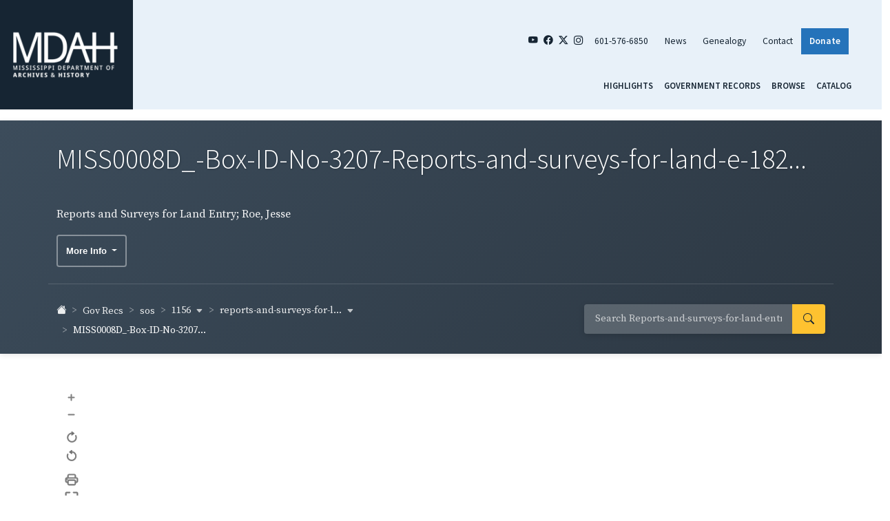

--- FILE ---
content_type: text/html; charset=UTF-8
request_url: https://da.mdah.ms.gov/series/1156/sos/reports-and-surveys-for-land-entry-roe-jesse/detail/104033
body_size: 6762
content:
<!DOCTYPE html>
<html lang="en">
<head>
    <meta charset="utf-8">
    <meta http-equiv="X-UA-Compatible" content="IE=edge">
    <meta name="viewport" content="width=device-width, initial-scale=1, shrink-to-fit=no">
    <meta name="csrf-token" content="FfuKIFiqKFykc1UynwCmrvz402mEbFHytmDAiWe0">
    <title>MISS0008D_-Box-ID-No-3207-Reports-and-surveys-for-land-e-1820-1847_00151.tif - Reports and Surveys for Land Entry; Roe, Jesse - Digital Archives - Mississippi Department of Archives and History</title>
<meta name="description" content="Reports and Surveys for Land Entry; Roe, Jesse">
<link rel="canonical" href="https://da.mdah.ms.gov/series/1156/sos/reports-and-surveys-for-land-entry-roe-jesse/detail/104033">
<meta property="og:title" content="MISS0008D_-Box-ID-No-3207-Reports-and-surveys-for-land-e-1820-1847_00151.tif - Reports and Surveys for Land Entry; Roe, Jesse">
<meta property="og:description" content="Reports and Surveys for Land Entry; Roe, Jesse">
<meta property="og:image" content="https://da.mdah.ms.gov/series-files/1156/500/MISS0008D_-Box-ID-No-3207-Reports-and-surveys-for-land-e-1820-1847_00151.jpg">

<meta name="twitter:title" content="MISS0008D_-Box-ID-No-3207-Reports-and-surveys-for-land-e-1820-1847_00151.tif - Reports and Surveys for Land Entry; Roe, Jesse">
<meta name="twitter:description" content="Reports and Surveys for Land Entry; Roe, Jesse">
<meta name="twitter:image0" content="https://da.mdah.ms.gov/series-files/1156/500/MISS0008D_-Box-ID-No-3207-Reports-and-surveys-for-land-e-1820-1847_00151.jpg">
<script type="application/ld+json">{"@context":"https://schema.org","@type":"WebPage","name":"MISS0008D_-Box-ID-No-3207-Reports-and-surveys-for-land-e-1820-1847_00151.tif - Reports and Surveys for Land Entry; Roe, Jesse","description":"Reports and Surveys for Land Entry; Roe, Jesse","image":"https://da.mdah.ms.gov/series-files/1156/500/MISS0008D_-Box-ID-No-3207-Reports-and-surveys-for-land-e-1820-1847_00151.jpg"}</script>
    <link rel="preload" as="style" href="https://da.mdah.ms.gov/build/assets/app-D_C8gloF.css" /><link rel="stylesheet" href="https://da.mdah.ms.gov/build/assets/app-D_C8gloF.css" data-navigate-track="reload" />    <link rel="shortcut icon" href="https://da.mdah.ms.gov/images/favicon.ico" type="image/vnd.microsoft.icon">
        <!-- Google tag (gtag.js) -->
    <script async src="https://www.googletagmanager.com/gtag/js?id=G-BZ08NCT10G"></script>
    <script>
        window.dataLayer = window.dataLayer || [];
        function gtag(){dataLayer.push(arguments);}
        gtag('js', new Date());

        gtag('config', 'G-BZ08NCT10G');
    </script>

    </head>
<body class="page-about interior">
<div class="container-fluid page-wrapper px-0 px-lg-4{% if is_front %} mt-3{% endif %}">
    <!-- {# BEGIN MOBILE HEADER AND MENU #} -->
    <div class="d-block d-md-none mobile-menu-container container-fluid p-0 p-lg-3">
    <div class="row align-items-center">
        <div class="col-3">
            <a href="http://www.mdah.ms.gov/">
                <img src="https://da.mdah.ms.gov/images/mdah-logo.png" class="img-fluid" alt=""/>
            </a>
        </div>
        <div class="col-6">
            <ul class="top-right-menu nav justify-content-between">
                <li class="nav-item"><a href="https://www.youtube.com/user/MDAHVideo" target="_blank"
                                        class="nav-link social"><i class="bi bi-youtube"></i></a></li>
                <li class="nav-item"><a href="https://www.facebook.com/MDAHOfficial/" target="_blank"
                                        class="nav-link social"><i class="bi bi-facebook"></i></a></li>
                <li class="nav-item"><a href="https://twitter.com/mdah_official?lang=en" target="_blank"
                                        class="nav-link social"><i class="bi bi-twitter-x"></i></a></li>
                <li class="nav-item"><a href="https://www.instagram.com/mdah_official/?hl=en" target="_blank"
                                        class="nav-link social"><i class="bi bi-instagram"></i></a></li>
                <li class="nav-item"><a href="tel:6015766850" class="nav-link social"><i
                            class="bi bi-telephone-fill"></i></a></li>
            </ul>
        </div>
        <div class="col-3">
            <button class="navbar-toggler collapsed" type="button" data-bs-toggle="collapse"
                    data-bs-target="#navbarSupportedContent" aria-controls="navbarSupportedContent"
                    aria-expanded="false" aria-label="Toggle navigation">
                <span class="navbar-toggler-icon"><i class="bi bi-list"></i></span>
            </button>
        </div>
    </div>
    <div class="row">
        <div class="col">
            <div class="navbar-collapse justify-content-md-end collapse" id="navbarSupportedContent">
                <div class="region region-mobilemenu">
                    <div class="block col-md-4 footer-menu block-menu navigation menu--mobile-menu">
                        <ul class="nav navbar-nav">
                            <li class="nav-item">
                                <a class="nav-link active" href="https://da.mdah.ms.gov">Highlights</a>
                            </li>
                            <li class="nav-item">
                                <a class="nav-link"
                                   href="https://da.mdah.ms.gov/governmentrecords">Government
                                    Records</a>
                            </li>
                            <li class="nav-item">
                                <a class="nav-link"
                                   href="https://da.mdah.ms.gov/browse-all">Browse</a>
                            </li>
                                                        <li class="nav-item">
                                <a class="nav-link" href="https://koha-public.mdah.ms.gov/" target="_blank">Catalog</a>
                            </li>
                        </ul>
                    </div>
                </div>
            </div>
        </div>
    </div>
</div>
<!-- {# END MOBILE HEADER AND MENU AND PROMOS #} -->
    <!-- {# END MOBILE HEADER AND MENU AND PROMOS #} -->
    <!-- {# BEGIN DESKTOP HEADER AND MENU AND PROMOS #} -->
    <header id="header" class="row d-none d-md-block mb-3">
        <div class="container-fluid">
            <div class="row justify-content-center">
                <div class="col-2 ps-2 logo">
                    <a href="http://www.mdah.ms.gov/">
                        <img src="https://da.mdah.ms.gov/images/mdah-logo.png" class="img-fluid" alt=""/>
                    </a>
                </div>
                <div class="col-10 top-right-header pe-5">
                    <div class="row">
                        <div class="col pe-4">
                            <ul class="top-right-menu nav justify-content-end">
                                <li class="nav-item"><a href="https://www.youtube.com/user/MDAHVideo" target="_blank" class="nav-link social"><i class="bi bi-youtube"></i></a></li>
                                <li class="nav-item"><a href="https://www.facebook.com/MDAHOfficial/" target="_blank" class="nav-link social"><i class="bi bi-facebook"></i></a></li>
                                <li class="nav-item"><a href="https://twitter.com/mdah_official?lang=en" target="_blank" class="nav-link social"><i class="bi bi-twitter-x"></i></a></li>
                                <li class="nav-item"><a href="https://www.instagram.com/mdah_official/?hl=en" target="_blank" class="nav-link social"><i class="bi bi-instagram"></i></a></li>
                                <li class="nav-item"><a href="tel:6015766850" class="nav-link">601-576-6850</a></li>
                                <li class="nav-item"><a href="https://www.mdah.ms.gov/news" class="nav-link">News</a></li>
                                <li class="nav-item"><a href="https://www.mdah.ms.gov/genealogy" class="nav-link">Genealogy</a></li>
                                <li class="nav-item"><a href="https://www.mdah.ms.gov/contact-mdah" class="nav-link">Contact</a></li>
                                <li class="nav-item"><a href="https://www.mdah.ms.gov/donate" class="donate nav-link">Donate</a></li>
                            </ul>
                        </div>
                    </div>
                    <div class="row nav-menu">
                        <nav class="col pe-0">
                            <div class="row navigation">
    <nav class="navbar navbar-dark w-100"> <!-- Ensure full width for nav -->
        <ul class="navigation-menu nav d-flex justify-content-end w-100 pe-4">
            <li>
                <a class="nav-link active" href="https://da.mdah.ms.gov">Highlights</a>
            </li>
            <li>
                <a class="nav-link" href="https://da.mdah.ms.gov/governmentrecords">Government Records</a>
            </li>
            <li>
                <a class="nav-link" href="https://da.mdah.ms.gov/browse-all">Browse</a>
            </li>
                        <li>
                <a class="nav-link" href="https://koha-public.mdah.ms.gov/" target="_blank">Catalog</a>
            </li>
        </ul>
    </nav>
</div>
                        </nav>
                    </div>
                </div>
            </div>
        </div>
    </header>
</div>
    <article>
    <div class="series jumbotron jumbotron-fluid jumbotron-integrated d-print-block">
    <div class="container d-print-block">
        <!-- Title Row -->
        <div class="row">
            <div class="col">
                <h1 class="series-title">MISS0008D_-Box-ID-No-3207-Reports-and-surveys-for-land-e-182...
                                    </h1>
            </div>
        </div>

        <!-- Description Row -->
                    <div class="row series-description-row">
                <div class="col-12">
                    <div class="description d-lg-none d-xl-none d-print-none">
                        <span class="lead collapse" id="collapseContent" aria-expanded="false">
                            Reports and Surveys for Land Entry; Roe, Jesse
                        </span>
                        <a role="button" class="collapsed read-more-link" data-bs-toggle="collapse" href="#collapseContent"
                           aria-expanded="false"
                           aria-controls="collapseContent"
                           id="readMoreLink">
                            Read More
                        </a>
                    </div>
                    <span class="lead series-description d-none d-lg-block d-print-block">
                        Reports and Surveys for Land Entry; Roe, Jesse
                    </span>
                </div>
            </div>
                            <div class="row series-info-button-row">
                    <div class="col-12">
                        <div class="dropdown">
                            <button class="btn btn-info-dropdown dropdown-toggle" type="button" id="dropdownMenuButton1" data-bs-toggle="dropdown" aria-expanded="false">
                                More Info
                            </button>
                            <div class="dropdown-menu" aria-labelledby="dropdownMenuButton">
                                                                                                                                    <a class="dropdown-item" href="https://koha-public.mdah.ms.gov/cgi-bin/koha/opac-detail.pl?biblionumber=82379" target="_blank">
                                        Catalog Record
                                    </a>
                                                            </div>
                        </div>
                    </div>
                </div>
                    
        <!-- Navigation Row: Breadcrumbs & Search -->
        <div class="row justify-content-between align-items-center series-header-nav d-print-none">
            <div class="col-lg-6 col-md-5">
                                    <nav aria-label="breadcrumb" class="mt-1">
    <ol class="breadcrumb">
        
                    
            <li class="breadcrumb-item d-inline-flex "
                >
                                    <a href="https://da.mdah.ms.gov"><i class="bi bi-house-fill"></i></a>
                            </li>

                            <li class="breadcrumb-item mobile-dropdown d-inline-flex d-lg-none">
                    <div class="dropdown">
                        <a class="dropdown-toggle" href="#" role="button" id="mobileBreadcrumbDropdown"
                           data-bs-toggle="dropdown" aria-expanded="false">
                            ...
                            <i class="bi bi-caret-down-fill"></i>
                        </a>
                        <ul class="dropdown-menu custom-dropdown" aria-labelledby="mobileBreadcrumbDropdown">
                                                                                                                                                            <li>
                                        <a class="dropdown-item" href="https://da.mdah.ms.gov/governmentrecords">
                                            Gov Recs
                                        </a>
                                    </li>
                                                                                                                                <li>
                                        <a class="dropdown-item" href="https://da.mdah.ms.gov/series/sos">
                                            sos
                                        </a>
                                    </li>
                                                                                                                                <li>
                                        <a class="dropdown-item" href="https://da.mdah.ms.gov/series/sos/1156">
                                            1156
                                        </a>
                                    </li>
                                                                                                                                <li>
                                        <a class="dropdown-item" href="https://da.mdah.ms.gov/series/1156/sos/reports-and-surveys-for-land-entry-roe-jesse">
                                            reports-and-surveys-for-l...
                                        </a>
                                    </li>
                                                                                                                                                </ul>
                    </div>
                </li>
                                
            <li class="breadcrumb-item d-none d-lg-inline-flex "
                >
                                    <div class="d-inline-flex align-items-center">
                                                                                <a href="https://da.mdah.ms.gov/governmentrecords">
                                Gov Recs
                            </a>
                                                                                                    </div>
                            </li>

                                
            <li class="breadcrumb-item d-none d-lg-inline-flex "
                >
                                    <div class="d-inline-flex align-items-center">
                                                                                <a href="https://da.mdah.ms.gov/series/sos">
                                sos
                            </a>
                                                                                                    </div>
                            </li>

                                
            <li class="breadcrumb-item d-none d-lg-inline-flex "
                >
                                    <div class="d-inline-flex align-items-center">
                                                                                    <a class="dropdown-toggle" href="https://da.mdah.ms.gov/series/sos/1156" role="button"
                                   id="breadcrumb-dropdown-3" data-bs-toggle="dropdown"
                                   aria-expanded="false">
                                    1156 <i class="bi bi-caret-down-fill"></i>
                                </a>
                                                                                                                <ul class="dropdown-menu dropdown-menu-start custom-dropdown"
                                    aria-labelledby="breadcrumb-dropdown-3">
                                                                                                                                                                                                                                                                                                                                                                                                                                                                                                                                                                                                                                                                                                                                                                                                                                                                                                                                                                                                                                                                                                    
                                                                            <li>
                                            <a class="dropdown-item active"
                                               href="https://da.mdah.ms.gov/series/sos/1156">
                                                1156
                                            </a>
                                        </li>
                                    
                                                                            <li>
                                            <a class="dropdown-item"
                                               href="https://da.mdah.ms.gov/series/sos/100">
                                                100
                                            </a>
                                        </li>
                                                                            <li>
                                            <a class="dropdown-item"
                                               href="https://da.mdah.ms.gov/series/sos/1146">
                                                1146
                                            </a>
                                        </li>
                                                                            <li>
                                            <a class="dropdown-item"
                                               href="https://da.mdah.ms.gov/series/sos/1147">
                                                1147
                                            </a>
                                        </li>
                                                                            <li>
                                            <a class="dropdown-item"
                                               href="https://da.mdah.ms.gov/series/sos/1155">
                                                1155
                                            </a>
                                        </li>
                                                                            <li>
                                            <a class="dropdown-item"
                                               href="https://da.mdah.ms.gov/series/sos/s0034">
                                                s0034
                                            </a>
                                        </li>
                                                                            <li>
                                            <a class="dropdown-item"
                                               href="https://da.mdah.ms.gov/series/sos/s0069">
                                                s0069
                                            </a>
                                        </li>
                                                                            <li>
                                            <a class="dropdown-item"
                                               href="https://da.mdah.ms.gov/series/sos/s0107">
                                                s0107
                                            </a>
                                        </li>
                                                                            <li>
                                            <a class="dropdown-item"
                                               href="https://da.mdah.ms.gov/series/sos/s1099">
                                                s1099
                                            </a>
                                        </li>
                                                                            <li>
                                            <a class="dropdown-item"
                                               href="https://da.mdah.ms.gov/series/s2648/s2648">
                                                s2648
                                            </a>
                                        </li>
                                                                            <li>
                                            <a class="dropdown-item"
                                               href="https://da.mdah.ms.gov/series/sos/sos-ar">
                                                sos-ar
                                            </a>
                                        </li>
                                                                            <li>
                                            <a class="dropdown-item"
                                               href="https://da.mdah.ms.gov/series/sos/sos-docs">
                                                sos-docs
                                            </a>
                                        </li>
                                                                            <li>
                                            <a class="dropdown-item"
                                               href="https://da.mdah.ms.gov/series/sos/sosenrolled">
                                                sosenrolled
                                            </a>
                                        </li>
                                                                    </ul>
                                                </div>
                            </li>

                                
            <li class="breadcrumb-item d-none d-lg-inline-flex "
                >
                                    <div class="d-inline-flex align-items-center">
                                                                                    <a class="dropdown-toggle" href="https://da.mdah.ms.gov/series/1156/sos/reports-and-surveys-for-land-entry-roe-jesse" role="button"
                                   id="breadcrumb-dropdown-4" data-bs-toggle="dropdown"
                                   aria-expanded="false">
                                    reports-and-surveys-for-l... <i class="bi bi-caret-down-fill"></i>
                                </a>
                                                                                                                <ul class="dropdown-menu dropdown-menu-start custom-dropdown"
                                    aria-labelledby="breadcrumb-dropdown-4">
                                                                                                                                                                                                                                                                                                                                                                                                                                                                                                                                                                                                                                                                                                                                                                                                                                                                                                                                                                                                                                                                                                                                                                                                                                                                                                                                                                                                                                                                                                                                                                                                                                                                                                                                                                                                                                                                                                                                                                                                                                                                                                                                                                                                                                                                                                                                                                                                                                                                                                                                                                                                                                                                                                                                                                                                                                                                                                                                                                                                                                                                                                                                                                                                                                                                                                                                                                                                                                                                                                                                                                                                                                                                                                                                                                                                                                                                                                                                                                                                                                                                                                                                                                                                                                                                                                                                                                                                                                                                                                                                                                                                                                                                                                                                                                                                                                                                                                                                                                                                                                                                                                                                                                                                                                                                                                                                                                                                                                                                                                                                                                                                                                                                                                                                                                                                                                                                                                                                                                                                                                                                                                                                                                                                                                                                                                                                                                                                                                                                                                                                                                                                                                                                                                                                                                                                                                                                                                                                                                                                                                                                                                                                                                                                                                                                                                                                                                                                                                                                                                                                                                                                                                                                                                                                                                                                                                                                                                                                                                                                                                                                                                                                                                                                                                                                                                                                                                                                                                                                                                                                                                                                                                                                                                                                                                                                                                                                                                                                                                                                                                                                                                                                                                                                                                                                                                                                                                                                                                                                                                                                                                                                                                                                                                                                                                                                            
                                    
                                                                            <li>
                                            <a class="dropdown-item"
                                               href="https://da.mdah.ms.gov/series/1156/sos/list-of-private-land-claims-recommended-for-confirmation">
                                                list-of-private-land-clai...
                                            </a>
                                        </li>
                                                                            <li>
                                            <a class="dropdown-item"
                                               href="https://da.mdah.ms.gov/series/1156/sos/reports-and-surveys-for-land-entry-arnold-willis-h">
                                                reports-and-surveys-for-l...
                                            </a>
                                        </li>
                                                                            <li>
                                            <a class="dropdown-item"
                                               href="https://da.mdah.ms.gov/series/1156/sos/reports-and-surveys-for-land-entry-baker-christopher">
                                                reports-and-surveys-for-l...
                                            </a>
                                        </li>
                                                                            <li>
                                            <a class="dropdown-item"
                                               href="https://da.mdah.ms.gov/series/1156/sos/reports-and-surveys-for-land-entry-baker-william">
                                                reports-and-surveys-for-l...
                                            </a>
                                        </li>
                                                                            <li>
                                            <a class="dropdown-item"
                                               href="https://da.mdah.ms.gov/series/1156/sos/reports-and-surveys-for-land-entry-caillavett-louis-a">
                                                reports-and-surveys-for-l...
                                            </a>
                                        </li>
                                                                            <li>
                                            <a class="dropdown-item"
                                               href="https://da.mdah.ms.gov/series/1156/sos/reports-and-surveys-for-land-entry-calhoun-angus">
                                                reports-and-surveys-for-l...
                                            </a>
                                        </li>
                                                                            <li>
                                            <a class="dropdown-item"
                                               href="https://da.mdah.ms.gov/series/1156/sos/reports-and-surveys-for-land-entry-campbell-anthony-see-also-delmas-valentine-claim-2">
                                                reports-and-surveys-for-l...
                                            </a>
                                        </li>
                                                                            <li>
                                            <a class="dropdown-item"
                                               href="https://da.mdah.ms.gov/series/1156/sos/reports-and-surveys-for-land-entry-carco-joseph">
                                                reports-and-surveys-for-l...
                                            </a>
                                        </li>
                                                                            <li>
                                            <a class="dropdown-item"
                                               href="https://da.mdah.ms.gov/series/1156/sos/reports-and-surveys-for-land-entry-carco-pierre">
                                                reports-and-surveys-for-l...
                                            </a>
                                        </li>
                                                                            <li>
                                            <a class="dropdown-item"
                                               href="https://da.mdah.ms.gov/series/1156/sos/reports-and-surveys-for-land-entry-carquote-john-baptiste">
                                                reports-and-surveys-for-l...
                                            </a>
                                        </li>
                                                                            <li>
                                            <a class="dropdown-item"
                                               href="https://da.mdah.ms.gov/series/1156/sos/reports-and-surveys-for-land-entry-carroll-anthony-l">
                                                reports-and-surveys-for-l...
                                            </a>
                                        </li>
                                                                            <li>
                                            <a class="dropdown-item"
                                               href="https://da.mdah.ms.gov/series/1156/sos/reports-and-surveys-for-land-entry-carter-cassander-cassandra">
                                                reports-and-surveys-for-l...
                                            </a>
                                        </li>
                                                                            <li>
                                            <a class="dropdown-item"
                                               href="https://da.mdah.ms.gov/series/1156/sos/reports-and-surveys-for-land-entry-carter-matthew">
                                                reports-and-surveys-for-l...
                                            </a>
                                        </li>
                                                                            <li>
                                            <a class="dropdown-item"
                                               href="https://da.mdah.ms.gov/series/1156/sos/reports-and-surveys-for-land-entry-carter-robert">
                                                reports-and-surveys-for-l...
                                            </a>
                                        </li>
                                                                            <li>
                                            <a class="dropdown-item"
                                               href="https://da.mdah.ms.gov/series/1156/sos/reports-and-surveys-for-land-entry-carter-william">
                                                reports-and-surveys-for-l...
                                            </a>
                                        </li>
                                                                            <li>
                                            <a class="dropdown-item"
                                               href="https://da.mdah.ms.gov/series/1156/sos/reports-and-surveys-for-land-entry-carver-elisha">
                                                reports-and-surveys-for-l...
                                            </a>
                                        </li>
                                                                            <li>
                                            <a class="dropdown-item"
                                               href="https://da.mdah.ms.gov/series/1156/sos/reports-and-surveys-for-land-entry-cates-joshua">
                                                reports-and-surveys-for-l...
                                            </a>
                                        </li>
                                                                            <li>
                                            <a class="dropdown-item"
                                               href="https://da.mdah.ms.gov/series/1156/sos/reports-and-surveys-for-land-entry-cates-william">
                                                reports-and-surveys-for-l...
                                            </a>
                                        </li>
                                                                            <li>
                                            <a class="dropdown-item"
                                               href="https://da.mdah.ms.gov/series/1156/sos/reports-and-surveys-for-land-entry-chabert-antoine-anthony">
                                                reports-and-surveys-for-l...
                                            </a>
                                        </li>
                                                                            <li>
                                            <a class="dropdown-item"
                                               href="https://da.mdah.ms.gov/series/1156/sos/reports-and-surveys-for-land-entry-chalone-joseph">
                                                reports-and-surveys-for-l...
                                            </a>
                                        </li>
                                                                            <li>
                                            <a class="dropdown-item"
                                               href="https://da.mdah.ms.gov/series/1156/sos/reports-and-surveys-for-land-entry-charlo-madam-see-also-saucier-john-p-and-john-batiste">
                                                reports-and-surveys-for-l...
                                            </a>
                                        </li>
                                                                            <li>
                                            <a class="dropdown-item"
                                               href="https://da.mdah.ms.gov/series/1156/sos/reports-and-surveys-for-land-entry-clark-john">
                                                reports-and-surveys-for-l...
                                            </a>
                                        </li>
                                                                            <li>
                                            <a class="dropdown-item"
                                               href="https://da.mdah.ms.gov/series/1156/sos/reports-and-surveys-for-land-entry-cobun-samuel">
                                                reports-and-surveys-for-l...
                                            </a>
                                        </li>
                                                                            <li>
                                            <a class="dropdown-item"
                                               href="https://da.mdah.ms.gov/series/1156/sos/reports-and-surveys-for-land-entry-cochran-burwell">
                                                reports-and-surveys-for-l...
                                            </a>
                                        </li>
                                                                            <li>
                                            <a class="dropdown-item"
                                               href="https://da.mdah.ms.gov/series/1156/sos/reports-and-surveys-for-land-entry-cochran-william">
                                                reports-and-surveys-for-l...
                                            </a>
                                        </li>
                                                                            <li>
                                            <a class="dropdown-item"
                                               href="https://da.mdah.ms.gov/series/1156/sos/reports-and-surveys-for-land-entry-colbert-richmond">
                                                reports-and-surveys-for-l...
                                            </a>
                                        </li>
                                                                            <li>
                                            <a class="dropdown-item"
                                               href="https://da.mdah.ms.gov/series/1156/sos/reports-and-surveys-for-land-entry-colbert-thomas">
                                                reports-and-surveys-for-l...
                                            </a>
                                        </li>
                                                                            <li>
                                            <a class="dropdown-item"
                                               href="https://da.mdah.ms.gov/series/1156/sos/reports-and-surveys-for-land-entry-collins-joseph">
                                                reports-and-surveys-for-l...
                                            </a>
                                        </li>
                                                                            <li>
                                            <a class="dropdown-item"
                                               href="https://da.mdah.ms.gov/series/1156/sos/reports-and-surveys-for-land-entry-collins-moses-jr">
                                                reports-and-surveys-for-l...
                                            </a>
                                        </li>
                                                                            <li>
                                            <a class="dropdown-item"
                                               href="https://da.mdah.ms.gov/series/1156/sos/reports-and-surveys-for-land-entry-collins-moses-sr">
                                                reports-and-surveys-for-l...
                                            </a>
                                        </li>
                                                                            <li>
                                            <a class="dropdown-item"
                                               href="https://da.mdah.ms.gov/series/1156/sos/reports-and-surveys-for-land-entry-collins-nancy">
                                                reports-and-surveys-for-l...
                                            </a>
                                        </li>
                                                                            <li>
                                            <a class="dropdown-item"
                                               href="https://da.mdah.ms.gov/series/1156/sos/reports-and-surveys-for-land-entry-colquhoun-angus">
                                                reports-and-surveys-for-l...
                                            </a>
                                        </li>
                                                                            <li>
                                            <a class="dropdown-item"
                                               href="https://da.mdah.ms.gov/series/1156/sos/reports-and-surveys-for-land-entry-cooper-joseph-claim-19">
                                                reports-and-surveys-for-l...
                                            </a>
                                        </li>
                                                                            <li>
                                            <a class="dropdown-item"
                                               href="https://da.mdah.ms.gov/series/1156/sos/reports-and-surveys-for-land-entry-cooper-joseph-claim-32">
                                                reports-and-surveys-for-l...
                                            </a>
                                        </li>
                                                                            <li>
                                            <a class="dropdown-item"
                                               href="https://da.mdah.ms.gov/series/1156/sos/reports-and-surveys-for-land-entry-couria-joseph">
                                                reports-and-surveys-for-l...
                                            </a>
                                        </li>
                                                                            <li>
                                            <a class="dropdown-item"
                                               href="https://da.mdah.ms.gov/series/1156/sos/reports-and-surveys-for-land-entry-coward-ezekiel">
                                                reports-and-surveys-for-l...
                                            </a>
                                        </li>
                                                                            <li>
                                            <a class="dropdown-item"
                                               href="https://da.mdah.ms.gov/series/1156/sos/reports-and-surveys-for-land-entry-croizet-croizat-bernard">
                                                reports-and-surveys-for-l...
                                            </a>
                                        </li>
                                                                            <li>
                                            <a class="dropdown-item"
                                               href="https://da.mdah.ms.gov/series/1156/sos/reports-and-surveys-for-land-entry-cuevas-juan-de">
                                                reports-and-surveys-for-l...
                                            </a>
                                        </li>
                                                                            <li>
                                            <a class="dropdown-item"
                                               href="https://da.mdah.ms.gov/series/1156/sos/reports-and-surveys-for-land-entry-culpepper-john">
                                                reports-and-surveys-for-l...
                                            </a>
                                        </li>
                                                                            <li>
                                            <a class="dropdown-item"
                                               href="https://da.mdah.ms.gov/series/1156/sos/reports-and-surveys-for-land-entry-culpepper-john-jr">
                                                reports-and-surveys-for-l...
                                            </a>
                                        </li>
                                                                            <li>
                                            <a class="dropdown-item"
                                               href="https://da.mdah.ms.gov/series/1156/sos/reports-and-surveys-for-land-entry-cumbest-john">
                                                reports-and-surveys-for-l...
                                            </a>
                                        </li>
                                                                            <li>
                                            <a class="dropdown-item"
                                               href="https://da.mdah.ms.gov/series/1156/sos/reports-and-surveys-for-land-entry-cumbest-simon">
                                                reports-and-surveys-for-l...
                                            </a>
                                        </li>
                                                                            <li>
                                            <a class="dropdown-item"
                                               href="https://da.mdah.ms.gov/series/1156/sos/reports-and-surveys-for-land-entry-cunningham-francis">
                                                reports-and-surveys-for-l...
                                            </a>
                                        </li>
                                                                            <li>
                                            <a class="dropdown-item"
                                               href="https://da.mdah.ms.gov/series/1156/sos/reports-and-surveys-for-land-entry-daily-charles">
                                                reports-and-surveys-for-l...
                                            </a>
                                        </li>
                                                                            <li>
                                            <a class="dropdown-item"
                                               href="https://da.mdah.ms.gov/series/1156/sos/reports-and-surveys-for-land-entry-dameron-george-b">
                                                reports-and-surveys-for-l...
                                            </a>
                                        </li>
                                                                            <li>
                                            <a class="dropdown-item"
                                               href="https://da.mdah.ms.gov/series/1156/sos/reports-and-surveys-for-land-entry-dameron-george-christopher">
                                                reports-and-surveys-for-l...
                                            </a>
                                        </li>
                                                                            <li>
                                            <a class="dropdown-item"
                                               href="https://da.mdah.ms.gov/series/1156/sos/reports-and-surveys-for-land-entry-dane-joachim-pierre">
                                                reports-and-surveys-for-l...
                                            </a>
                                        </li>
                                                                            <li>
                                            <a class="dropdown-item"
                                               href="https://da.mdah.ms.gov/series/1156/sos/reports-and-surveys-for-land-entry-davenport-james">
                                                reports-and-surveys-for-l...
                                            </a>
                                        </li>
                                                                            <li>
                                            <a class="dropdown-item"
                                               href="https://da.mdah.ms.gov/series/1156/sos/reports-and-surveys-for-land-entry-davis-george-claim-106">
                                                reports-and-surveys-for-l...
                                            </a>
                                        </li>
                                                                            <li>
                                            <a class="dropdown-item"
                                               href="https://da.mdah.ms.gov/series/1156/sos/reports-and-surveys-for-land-entry-davis-george-claim-49">
                                                reports-and-surveys-for-l...
                                            </a>
                                        </li>
                                                                            <li>
                                            <a class="dropdown-item"
                                               href="https://da.mdah.ms.gov/series/1156/sos/reports-and-surveys-for-land-entry-davis-mary">
                                                reports-and-surveys-for-l...
                                            </a>
                                        </li>
                                                                            <li>
                                            <a class="dropdown-item"
                                               href="https://da.mdah.ms.gov/series/1156/sos/reports-and-surveys-for-land-entry-davis-samuel">
                                                reports-and-surveys-for-l...
                                            </a>
                                        </li>
                                                                            <li>
                                            <a class="dropdown-item"
                                               href="https://da.mdah.ms.gov/series/1156/sos/reports-and-surveys-for-land-entry-davis-simeon">
                                                reports-and-surveys-for-l...
                                            </a>
                                        </li>
                                                                            <li>
                                            <a class="dropdown-item"
                                               href="https://da.mdah.ms.gov/series/1156/sos/reports-and-surveys-for-land-entry-davis-walter">
                                                reports-and-surveys-for-l...
                                            </a>
                                        </li>
                                                                            <li>
                                            <a class="dropdown-item"
                                               href="https://da.mdah.ms.gov/series/1156/sos/reports-and-surveys-for-land-entry-dean-robert">
                                                reports-and-surveys-for-l...
                                            </a>
                                        </li>
                                                                            <li>
                                            <a class="dropdown-item"
                                               href="https://da.mdah.ms.gov/series/1156/sos/reports-and-surveys-for-land-entry-dean-william">
                                                reports-and-surveys-for-l...
                                            </a>
                                        </li>
                                                                            <li>
                                            <a class="dropdown-item"
                                               href="https://da.mdah.ms.gov/series/1156/sos/reports-and-surveys-for-land-entry-dearman-john">
                                                reports-and-surveys-for-l...
                                            </a>
                                        </li>
                                                                            <li>
                                            <a class="dropdown-item"
                                               href="https://da.mdah.ms.gov/series/1156/sos/reports-and-surveys-for-land-entry-dease-john">
                                                reports-and-surveys-for-l...
                                            </a>
                                        </li>
                                                                            <li>
                                            <a class="dropdown-item"
                                               href="https://da.mdah.ms.gov/series/1156/sos/reports-and-surveys-for-land-entry-dedeaux-chevalier">
                                                reports-and-surveys-for-l...
                                            </a>
                                        </li>
                                                                            <li>
                                            <a class="dropdown-item"
                                               href="https://da.mdah.ms.gov/series/1156/sos/reports-and-surveys-for-land-entry-deflander-simon">
                                                reports-and-surveys-for-l...
                                            </a>
                                        </li>
                                                                            <li>
                                            <a class="dropdown-item"
                                               href="https://da.mdah.ms.gov/series/1156/sos/reports-and-surveys-for-land-entry-delmas-valentine-claim-1">
                                                reports-and-surveys-for-l...
                                            </a>
                                        </li>
                                                                            <li>
                                            <a class="dropdown-item"
                                               href="https://da.mdah.ms.gov/series/1156/sos/reports-and-surveys-for-land-entry-delmas-valentine-claim-2">
                                                reports-and-surveys-for-l...
                                            </a>
                                        </li>
                                                                            <li>
                                            <a class="dropdown-item"
                                               href="https://da.mdah.ms.gov/series/1156/sos/reports-and-surveys-for-land-entry-denny-walter">
                                                reports-and-surveys-for-l...
                                            </a>
                                        </li>
                                                                            <li>
                                            <a class="dropdown-item"
                                               href="https://da.mdah.ms.gov/series/1156/sos/reports-and-surveys-for-land-entry-dexter-andrew-see-also-rane-raine-cornelius">
                                                reports-and-surveys-for-l...
                                            </a>
                                        </li>
                                                                            <li>
                                            <a class="dropdown-item"
                                               href="https://da.mdah.ms.gov/series/1156/sos/reports-and-surveys-for-land-entry-doby-jean-baptiste">
                                                reports-and-surveys-for-l...
                                            </a>
                                        </li>
                                                                            <li>
                                            <a class="dropdown-item"
                                               href="https://da.mdah.ms.gov/series/1156/sos/reports-and-surveys-for-land-entry-dolives-martha-f">
                                                reports-and-surveys-for-l...
                                            </a>
                                        </li>
                                                                            <li>
                                            <a class="dropdown-item"
                                               href="https://da.mdah.ms.gov/series/1156/sos/reports-and-surveys-for-land-entry-dupont-mary-louise">
                                                reports-and-surveys-for-l...
                                            </a>
                                        </li>
                                                                            <li>
                                            <a class="dropdown-item"
                                               href="https://da.mdah.ms.gov/series/1156/sos/reports-and-surveys-for-land-entry-dupont-mary-r">
                                                reports-and-surveys-for-l...
                                            </a>
                                        </li>
                                                                            <li>
                                            <a class="dropdown-item"
                                               href="https://da.mdah.ms.gov/series/1156/sos/reports-and-surveys-for-land-entry-dupree-sterling">
                                                reports-and-surveys-for-l...
                                            </a>
                                        </li>
                                                                            <li>
                                            <a class="dropdown-item"
                                               href="https://da.mdah.ms.gov/series/1156/sos/reports-and-surveys-for-land-entry-eubanks-john">
                                                reports-and-surveys-for-l...
                                            </a>
                                        </li>
                                                                            <li>
                                            <a class="dropdown-item"
                                               href="https://da.mdah.ms.gov/series/1156/sos/reports-and-surveys-for-land-entry-farragut-george">
                                                reports-and-surveys-for-l...
                                            </a>
                                        </li>
                                                                            <li>
                                            <a class="dropdown-item"
                                               href="https://da.mdah.ms.gov/series/1156/sos/reports-and-surveys-for-land-entry-favre-charles">
                                                reports-and-surveys-for-l...
                                            </a>
                                        </li>
                                                                            <li>
                                            <a class="dropdown-item"
                                               href="https://da.mdah.ms.gov/series/1156/sos/reports-and-surveys-for-land-entry-favre-john-baptiste">
                                                reports-and-surveys-for-l...
                                            </a>
                                        </li>
                                                                            <li>
                                            <a class="dropdown-item"
                                               href="https://da.mdah.ms.gov/series/1156/sos/reports-and-surveys-for-land-entry-french-robert">
                                                reports-and-surveys-for-l...
                                            </a>
                                        </li>
                                                                            <li>
                                            <a class="dropdown-item"
                                               href="https://da.mdah.ms.gov/series/1156/sos/reports-and-surveys-for-land-entry-holland-jacob">
                                                reports-and-surveys-for-l...
                                            </a>
                                        </li>
                                                                            <li>
                                            <a class="dropdown-item"
                                               href="https://da.mdah.ms.gov/series/1156/sos/reports-and-surveys-for-land-entry-hunt-james">
                                                reports-and-surveys-for-l...
                                            </a>
                                        </li>
                                                                            <li>
                                            <a class="dropdown-item"
                                               href="https://da.mdah.ms.gov/series/1156/sos/reports-and-surveys-for-land-entry-jourdan-noel">
                                                reports-and-surveys-for-l...
                                            </a>
                                        </li>
                                                                            <li>
                                            <a class="dropdown-item"
                                               href="https://da.mdah.ms.gov/series/1156/sos/reports-and-surveys-for-land-entry-ladner-glaude">
                                                reports-and-surveys-for-l...
                                            </a>
                                        </li>
                                                                            <li>
                                            <a class="dropdown-item"
                                               href="https://da.mdah.ms.gov/series/1156/sos/reports-and-surveys-for-land-entry-lepkan-henry">
                                                reports-and-surveys-for-l...
                                            </a>
                                        </li>
                                                                            <li>
                                            <a class="dropdown-item"
                                               href="https://da.mdah.ms.gov/series/1156/sos/reports-and-surveys-for-land-entry-lesassier-melite">
                                                reports-and-surveys-for-l...
                                            </a>
                                        </li>
                                                                            <li>
                                            <a class="dropdown-item"
                                               href="https://da.mdah.ms.gov/series/1156/sos/reports-and-surveys-for-land-entry-lirina-nicholas">
                                                reports-and-surveys-for-l...
                                            </a>
                                        </li>
                                                                            <li>
                                            <a class="dropdown-item"
                                               href="https://da.mdah.ms.gov/series/1156/sos/reports-and-surveys-for-land-entry-lott-absalom">
                                                reports-and-surveys-for-l...
                                            </a>
                                        </li>
                                                                            <li>
                                            <a class="dropdown-item"
                                               href="https://da.mdah.ms.gov/series/1156/sos/reports-and-surveys-for-land-entry-mcarthur-james">
                                                reports-and-surveys-for-l...
                                            </a>
                                        </li>
                                                                            <li>
                                            <a class="dropdown-item"
                                               href="https://da.mdah.ms.gov/series/1156/sos/reports-and-surveys-for-land-entry-nailor-frances-francis">
                                                reports-and-surveys-for-l...
                                            </a>
                                        </li>
                                                                            <li>
                                            <a class="dropdown-item"
                                               href="https://da.mdah.ms.gov/series/1156/sos/reports-and-surveys-for-land-entry-nicaisse-charles">
                                                reports-and-surveys-for-l...
                                            </a>
                                        </li>
                                                                            <li>
                                            <a class="dropdown-item"
                                               href="https://da.mdah.ms.gov/series/1156/sos/reports-and-surveys-for-land-entry-nicaisse-john-baptiste">
                                                reports-and-surveys-for-l...
                                            </a>
                                        </li>
                                                                            <li>
                                            <a class="dropdown-item"
                                               href="https://da.mdah.ms.gov/series/1156/sos/reports-and-surveys-for-land-entry-nicaisse-martial-and-joseph">
                                                reports-and-surveys-for-l...
                                            </a>
                                        </li>
                                                                            <li>
                                            <a class="dropdown-item"
                                               href="https://da.mdah.ms.gov/series/1156/sos/reports-and-surveys-for-land-entry-nicholas-alexis">
                                                reports-and-surveys-for-l...
                                            </a>
                                        </li>
                                                                            <li>
                                            <a class="dropdown-item"
                                               href="https://da.mdah.ms.gov/series/1156/sos/reports-and-surveys-for-land-entry-nichols-noah">
                                                reports-and-surveys-for-l...
                                            </a>
                                        </li>
                                                                            <li>
                                            <a class="dropdown-item"
                                               href="https://da.mdah.ms.gov/series/1156/sos/reports-and-surveys-for-land-entry-oates-william">
                                                reports-and-surveys-for-l...
                                            </a>
                                        </li>
                                                                            <li>
                                            <a class="dropdown-item"
                                               href="https://da.mdah.ms.gov/series/1156/sos/reports-and-surveys-for-land-entry-oconner-mark">
                                                reports-and-surveys-for-l...
                                            </a>
                                        </li>
                                                                            <li>
                                            <a class="dropdown-item"
                                               href="https://da.mdah.ms.gov/series/1156/sos/reports-and-surveys-for-land-entry-oconner-michael">
                                                reports-and-surveys-for-l...
                                            </a>
                                        </li>
                                                                            <li>
                                            <a class="dropdown-item"
                                               href="https://da.mdah.ms.gov/series/1156/sos/reports-and-surveys-for-land-entry-page-jacob">
                                                reports-and-surveys-for-l...
                                            </a>
                                        </li>
                                                                            <li>
                                            <a class="dropdown-item"
                                               href="https://da.mdah.ms.gov/series/1156/sos/reports-and-surveys-for-land-entry-parish-mary">
                                                reports-and-surveys-for-l...
                                            </a>
                                        </li>
                                                                            <li>
                                            <a class="dropdown-item"
                                               href="https://da.mdah.ms.gov/series/1156/sos/reports-and-surveys-for-land-entry-parker-hubbard">
                                                reports-and-surveys-for-l...
                                            </a>
                                        </li>
                                                                            <li>
                                            <a class="dropdown-item"
                                               href="https://da.mdah.ms.gov/series/1156/sos/reports-and-surveys-for-land-entry-parker-lewis">
                                                reports-and-surveys-for-l...
                                            </a>
                                        </li>
                                                                            <li>
                                            <a class="dropdown-item"
                                               href="https://da.mdah.ms.gov/series/1156/sos/reports-and-surveys-for-land-entry-parker-william">
                                                reports-and-surveys-for-l...
                                            </a>
                                        </li>
                                                                            <li>
                                            <a class="dropdown-item"
                                               href="https://da.mdah.ms.gov/series/1156/sos/reports-and-surveys-for-land-entry-pellerin-bartholomew">
                                                reports-and-surveys-for-l...
                                            </a>
                                        </li>
                                                                            <li>
                                            <a class="dropdown-item"
                                               href="https://da.mdah.ms.gov/series/1156/sos/reports-and-surveys-for-land-entry-perry-burwell">
                                                reports-and-surveys-for-l...
                                            </a>
                                        </li>
                                                                            <li>
                                            <a class="dropdown-item"
                                               href="https://da.mdah.ms.gov/series/1156/sos/reports-and-surveys-for-land-entry-peytavin-chevalier-francois-d-heirs-of">
                                                reports-and-surveys-for-l...
                                            </a>
                                        </li>
                                                                            <li>
                                            <a class="dropdown-item"
                                               href="https://da.mdah.ms.gov/series/1156/sos/reports-and-surveys-for-land-entry-pierce-joseph-i">
                                                reports-and-surveys-for-l...
                                            </a>
                                        </li>
                                                                            <li>
                                            <a class="dropdown-item"
                                               href="https://da.mdah.ms.gov/series/1156/sos/reports-and-surveys-for-land-entry-powers-samuel">
                                                reports-and-surveys-for-l...
                                            </a>
                                        </li>
                                                                            <li>
                                            <a class="dropdown-item"
                                               href="https://da.mdah.ms.gov/series/1156/sos/reports-and-surveys-for-land-entry-querre-joseph">
                                                reports-and-surveys-for-l...
                                            </a>
                                        </li>
                                                                            <li>
                                            <a class="dropdown-item"
                                               href="https://da.mdah.ms.gov/series/1156/sos/reports-and-surveys-for-land-entry-raby-joseph">
                                                reports-and-surveys-for-l...
                                            </a>
                                        </li>
                                                                            <li>
                                            <a class="dropdown-item"
                                               href="https://da.mdah.ms.gov/series/1156/sos/reports-and-surveys-for-land-entry-rane-raine-cornelius-see-also-dexter-andrew">
                                                reports-and-surveys-for-l...
                                            </a>
                                        </li>
                                                                            <li>
                                            <a class="dropdown-item"
                                               href="https://da.mdah.ms.gov/series/1156/sos/reports-and-surveys-for-land-entry-reese-ebenezer">
                                                reports-and-surveys-for-l...
                                            </a>
                                        </li>
                                                                            <li>
                                            <a class="dropdown-item"
                                               href="https://da.mdah.ms.gov/series/1156/sos/reports-and-surveys-for-land-entry-richards-dosette">
                                                reports-and-surveys-for-l...
                                            </a>
                                        </li>
                                                                            <li>
                                            <a class="dropdown-item"
                                               href="https://da.mdah.ms.gov/series/1156/sos/reports-and-surveys-for-land-entry-richardson-john">
                                                reports-and-surveys-for-l...
                                            </a>
                                        </li>
                                                                            <li>
                                            <a class="dropdown-item"
                                               href="https://da.mdah.ms.gov/series/1156/sos/reports-and-surveys-for-land-entry-ripley-eleazer-w">
                                                reports-and-surveys-for-l...
                                            </a>
                                        </li>
                                                                            <li>
                                            <a class="dropdown-item"
                                               href="https://da.mdah.ms.gov/series/1156/sos/reports-and-surveys-for-land-entry-roberts-richard">
                                                reports-and-surveys-for-l...
                                            </a>
                                        </li>
                                                                            <li>
                                            <a class="dropdown-item"
                                               href="https://da.mdah.ms.gov/series/1156/sos/reports-and-surveys-for-land-entry-roddey-roddie-roddy-james">
                                                reports-and-surveys-for-l...
                                            </a>
                                        </li>
                                                                            <li>
                                            <a class="dropdown-item"
                                               href="https://da.mdah.ms.gov/series/1156/sos/reports-and-surveys-for-land-entry-roe-jesse">
                                                reports-and-surveys-for-l...
                                            </a>
                                        </li>
                                                                            <li>
                                            <a class="dropdown-item"
                                               href="https://da.mdah.ms.gov/series/1156/sos/reports-and-surveys-for-land-entry-rogers-frederick-heirs-of">
                                                reports-and-surveys-for-l...
                                            </a>
                                        </li>
                                                                            <li>
                                            <a class="dropdown-item"
                                               href="https://da.mdah.ms.gov/series/1156/sos/reports-and-surveys-for-land-entry-rolles-rauls-james">
                                                reports-and-surveys-for-l...
                                            </a>
                                        </li>
                                                                            <li>
                                            <a class="dropdown-item"
                                               href="https://da.mdah.ms.gov/series/1156/sos/reports-and-surveys-for-land-entry-rouse-burwell">
                                                reports-and-surveys-for-l...
                                            </a>
                                        </li>
                                                                            <li>
                                            <a class="dropdown-item"
                                               href="https://da.mdah.ms.gov/series/1156/sos/reports-and-surveys-for-land-entry-ryan-riand-isaac">
                                                reports-and-surveys-for-l...
                                            </a>
                                        </li>
                                                                            <li>
                                            <a class="dropdown-item"
                                               href="https://da.mdah.ms.gov/series/1156/sos/reports-and-surveys-for-land-entry-saucier-john-p-and-john-batiste-see-also-charlo-madam">
                                                reports-and-surveys-for-l...
                                            </a>
                                        </li>
                                                                            <li>
                                            <a class="dropdown-item"
                                               href="https://da.mdah.ms.gov/series/1156/sos/reports-and-surveys-for-land-entry-self-john">
                                                reports-and-surveys-for-l...
                                            </a>
                                        </li>
                                                                            <li>
                                            <a class="dropdown-item"
                                               href="https://da.mdah.ms.gov/series/1156/sos/reports-and-surveys-for-land-entry-shipp-john">
                                                reports-and-surveys-for-l...
                                            </a>
                                        </li>
                                                                            <li>
                                            <a class="dropdown-item"
                                               href="https://da.mdah.ms.gov/series/1156/sos/reports-and-surveys-for-land-entry-terrill-stephen">
                                                reports-and-surveys-for-l...
                                            </a>
                                        </li>
                                                                            <li>
                                            <a class="dropdown-item"
                                               href="https://da.mdah.ms.gov/series/1156/sos/reports-and-surveys-for-land-entry-turin-felix">
                                                reports-and-surveys-for-l...
                                            </a>
                                        </li>
                                                                            <li>
                                            <a class="dropdown-item"
                                               href="https://da.mdah.ms.gov/series/1156/sos/reports-and-surveys-for-land-entry-woodruff-elias">
                                                reports-and-surveys-for-l...
                                            </a>
                                        </li>
                                                                            <li>
                                            <a class="dropdown-item"
                                               href="https://da.mdah.ms.gov/series/1156/sos/transcripts-from-register-of-certificates-granted">
                                                transcripts-from-register...
                                            </a>
                                        </li>
                                                                    </ul>
                                                </div>
                            </li>

                                
            <li class="breadcrumb-item d-inline-flex active"
                 aria-current="page" >
                                    <div class="d-inline-flex align-items-center">
                                                                                <span>MISS0008D_-Box-ID-No-3207...</span>
                                                                                                    </div>
                            </li>

                        </ol>
</nav>

                            </div>
            <div class="col-lg-4 col-md-6 d-flex justify-content-end align-items-center">
                                <form action="https://da.mdah.ms.gov/search/1156/sos/reports-and-surveys-for-land-entry-roe-jesse" method="GET" class="input-group series-search-form" id="searchForm">
                    <input type="text" class="form-control query" name="squery" maxlength="100"
                           value=""
                            placeholder="Search Reports-and-surveys-for-land-entry-roe-jesse" >
                    <button type="submit" class="btn btn-outline-secondary input-group-text">
                        <i class="bi bi-search bi-lg"></i>
                    </button>
                </form>
            </div>
        </div>
    </div>
</div>

    <div class="container mt-4 mb-4 series">
        <div class="row">
            <div class="col">
                                    <div id="fullscreen" class="fullscreen">
                        <div id="map" class="oLmap">
                        </div>
                    </div>
                                <div class="row">
                    <div class="col">
                        <link rel="prefetch" href="https://da.mdah.ms.gov/series/1156/sos/reports-and-surveys-for-land-entry-roe-jesse/detail/104032">

<ul class="pagination prev_next justify-content-center mt-3">
            <li class="page-item" style="margin-top: 3px;">
            <a href="https://da.mdah.ms.gov/series/1156/sos/reports-and-surveys-for-land-entry-roe-jesse/detail/104032#dtop"
               title="Previous (or press ← Left Arrow)"
               id="prev-link">
                « Previous
            </a>
        </li>
                <li class="page-item">
            <div style="margin: 0 10px;">
                <form method="POST" action="https://da.mdah.ms.gov/series/getPage">
                    <input type="text" name="page" value="3" size="4"/>
                    of 3
                    <input type="hidden" name="_token" value="FfuKIFiqKFykc1UynwCmrvz402mEbFHytmDAiWe0" autocomplete="off">                    <input type="hidden" name="serieId" value="1561"/>
                </form>

            </div>
        </li>
        </ul>
                    </div>
                </div>

                <div class="row">
            <div class="col details">
            <h3>Details</h3>
            <hr>
            <ul>
                                                            <li>
                            <strong>Call Number</strong>: Series 1156
                        </li>
                                                                                <li>
                            <strong>Filename</strong>: MISS0008D_-Box-ID-No-3207-Reports-and-surveys-for-land-e-1820-1847_00151.tif
                        </li>
                                                </ul>
        </div>
    </div>

                <div class="row">
    </div>
            </div>
        </div>
    </div>
</article>
<footer>
    <div class="row footer-row justify-content-between">
        <div class="col-sm-7 col-xl-5">
            <div class="row align-content-start">
                <div class="col-md-4 footer-menu-left">
                    <h5>ABOUT MDAH</h5>
                    <ul class="nav navbar-nav">
                        <li class="nav-item">
                            <a href="http://www.mdah.ms.gov/about-mdah" class="nav-link">About</a>
                        </li>
                        <li class="nav-item">
                            <a href="http://www.mdah.ms.gov/careers-volunteering" class="nav-link">Employment</a>
                        </li>
                        <li class="nav-item">
                            <a href="http://www.mdah.ms.gov/careers-volunteering" class="nav-link">Volunteering</a>
                        </li>
                    </ul>
                </div>
                <div class="col-md-4 footer-menu-center">
                    <h5>MDAH RESOURCES</h5>
                    <ul class="nav navbar-nav">
                        <li class="nav-item">
                            <a href="http://www.mdah.ms.gov/explore-mississippi" class="nav-link" data-drupal-link-system-path="node/15">Explore Mississippi</a>
                        </li>
                        <li class="nav-item">
                            <a href="http://www.mdah.ms.gov/explore-mississippi/traveling-exhibits" class="nav-link" data-drupal-link-system-path="node/900">Traveling Exhibitions </a>
                        </li>
                        <li class="nav-item">
                            <a href="https://da.mdah.ms.gov" class="nav-link">Digital Archives</a>
                        </li>
                    </ul>
                </div>
                <div class="col-md-4 footer-menu-right">
                    <h5>UPDATES</h5>
                    <ul class="nav navbar-nav">
                        <li class="nav-item">
                            <a href="http://www.mdah.ms.gov/events" class="nav-link">Calendar</a>
                        </li>
                        <li class="nav-item">
                            <a href="http://www.mdah.ms.gov/news" class="nav-link" data-drupal-link-system-path="news">News</a>
                        </li>
                        <li class="nav-item">
                            <a href="http://www.mdah.ms.gov/news" class="nav-link" data-drupal-link-system-path="news">Media Requests</a>
                        </li>
                    </ul>
                </div>
            </div>
        </div>
        <div class="col-sm-4">
            <div class="row justify-content-between">
                <div class="col-lg-6">
                    <ul class="nav footer-social-links justify-content-center justify-content-lg-start">
                        <li class="nav-item"><a href="https://www.youtube.com/user/MDAHVideo" target="_blank" class="nav-link social"><i class="bi bi-youtube"></i></a></li>
                        <li class="nav-item"><a href="https://www.facebook.com/MDAHOfficial/" target="_blank" class="nav-link social"><i class="bi bi-facebook"></i></a></li>
                        <li class="nav-item"><a href="https://twitter.com/mdah_official?lang=en" target="_blank" class="nav-link social"><i class="bi bi-twitter-x"></i></a></li>
                        <li class="nav-item"><a href="https://www.instagram.com/mdah_official/?hl=en" target="_blank" class="nav-link social"><i class="bi bi-instagram"></i></a></li>
                    </ul>
                </div>
                <div class="col-lg-5">
                    <p class="text-center text-sm-right"><img src="https://da.mdah.ms.gov/images/mdah-logo-footer.png" width="211" height="93" class="img-fluid" alt="Mississippi Department of Archives & History"/></p>
                </div>
            </div>
            <div class="row">
                <div class="col">
                    <p class="copyright">Copyright © 2024 Mississippi Department of Archives and History</p>
                </div>
            </div>
        </div>
    </div>
</footer>
</div>
<!-- End Main Container-->
<link rel="modulepreload" href="https://da.mdah.ms.gov/build/assets/app-Bbsnk3RF.js" /><script type="module" src="https://da.mdah.ms.gov/build/assets/app-Bbsnk3RF.js" data-navigate-track="reload"></script>            <script>
            let tileset = {"url":"https:\/\/da.mdah.ms.gov\/series-files\/1156\/zoom\/MISS0008D_-Box-ID-No-3207-Reports-and-surveys-for-land-e-1820-1847_00151\/","width":5468,"height":3580}
        </script>
        <link rel="modulepreload" href="https://da.mdah.ms.gov/build/assets/tileset-Duqi7xxV.js" /><script type="module" src="https://da.mdah.ms.gov/build/assets/tileset-Duqi7xxV.js" data-navigate-track="reload"></script>    
</body>
</html>
